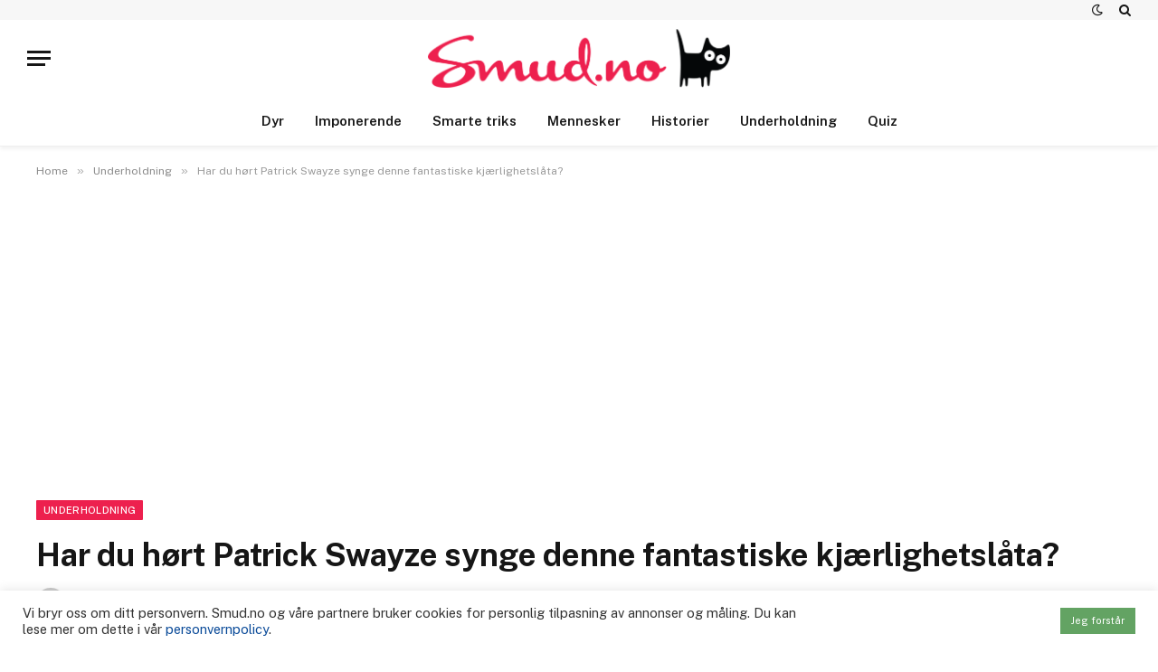

--- FILE ---
content_type: text/html; charset=UTF-8
request_url: https://www.smud.no/underholdning/har-du-hort-patrick-swayze-sanger/
body_size: 23421
content:

<!DOCTYPE html>
<html lang="nb-NO" class="s-light site-s-light">

<head>

	<meta charset="UTF-8" />
	<meta name="viewport" content="width=device-width, initial-scale=1" />
	<meta name='robots' content='index, follow, max-image-preview:large, max-snippet:-1, max-video-preview:-1' />
	<style>img:is([sizes="auto" i], [sizes^="auto," i]) { contain-intrinsic-size: 3000px 1500px }</style>
	
	<!-- This site is optimized with the Yoast SEO plugin v24.9 - https://yoast.com/wordpress/plugins/seo/ -->
	<title>Patrick Swayze synger Love Hurts</title><link rel="preload" as="image" imagesrcset="https://www.smud.no/wp-content/uploads/2016/07/patrick_topp-1024x536.jpg 1024w, https://www.smud.no/wp-content/uploads/2016/07/patrick_topp-630x330.jpg 630w, https://www.smud.no/wp-content/uploads/2016/07/patrick_topp-768x402.jpg 768w, https://www.smud.no/wp-content/uploads/2016/07/patrick_topp-640x335.jpg 640w, https://www.smud.no/wp-content/uploads/2016/07/patrick_topp-475x249.jpg 475w, https://www.smud.no/wp-content/uploads/2016/07/patrick_topp-313x164.jpg 313w, https://www.smud.no/wp-content/uploads/2016/07/patrick_topp.jpg 1200w" imagesizes="(max-width: 1200px) 100vw, 1200px" /><link rel="preload" as="font" href="https://www.smud.no/wp-content/themes/smart-mag/css/icons/fonts/ts-icons.woff2?v3.1" type="font/woff2" crossorigin="anonymous" />
	<link rel="canonical" href="https://www.smud.no/underholdning/har-du-hort-patrick-swayze-sanger/" />
	<meta property="og:locale" content="nb_NO" />
	<meta property="og:type" content="article" />
	<meta property="og:title" content="Har du hørt Patrick Swayze synge denne fantastiske kjærlighetslåta? Jeg har ikke ord" />
	<meta property="og:description" content="Publikum får seg en overraskelse." />
	<meta property="og:url" content="https://www.smud.no/underholdning/har-du-hort-patrick-swayze-sanger/" />
	<meta property="og:site_name" content="Smud.no" />
	<meta property="article:published_time" content="2024-07-18T15:22:51+00:00" />
	<meta property="article:modified_time" content="2024-07-18T15:22:52+00:00" />
	<meta property="og:image" content="https://www.smud.no/wp-content/uploads/2016/07/patrick_topp.jpg" />
	<meta property="og:image:width" content="1200" />
	<meta property="og:image:height" content="628" />
	<meta property="og:image:type" content="image/jpeg" />
	<meta name="author" content="Smud" />
	<meta name="twitter:label1" content="Skrevet av" />
	<meta name="twitter:data1" content="Smud" />
	<meta name="twitter:label2" content="Ansl. lesetid" />
	<meta name="twitter:data2" content="1 minutt" />
	<script type="application/ld+json" class="yoast-schema-graph">{"@context":"https://schema.org","@graph":[{"@type":"WebPage","@id":"https://www.smud.no/underholdning/har-du-hort-patrick-swayze-sanger/","url":"https://www.smud.no/underholdning/har-du-hort-patrick-swayze-sanger/","name":"Patrick Swayze synger Love Hurts","isPartOf":{"@id":"https://www.smud.no/#website"},"primaryImageOfPage":{"@id":"https://www.smud.no/underholdning/har-du-hort-patrick-swayze-sanger/#primaryimage"},"image":{"@id":"https://www.smud.no/underholdning/har-du-hort-patrick-swayze-sanger/#primaryimage"},"thumbnailUrl":"https://www.smud.no/wp-content/uploads/2016/07/patrick_topp.jpg","datePublished":"2024-07-18T15:22:51+00:00","dateModified":"2024-07-18T15:22:52+00:00","author":{"@id":"https://www.smud.no/#/schema/person/0b4f2cda5b5c51efc98bacbf6f64a6d7"},"inLanguage":"nb-NO","potentialAction":[{"@type":"ReadAction","target":["https://www.smud.no/underholdning/har-du-hort-patrick-swayze-sanger/"]}]},{"@type":"ImageObject","inLanguage":"nb-NO","@id":"https://www.smud.no/underholdning/har-du-hort-patrick-swayze-sanger/#primaryimage","url":"https://www.smud.no/wp-content/uploads/2016/07/patrick_topp.jpg","contentUrl":"https://www.smud.no/wp-content/uploads/2016/07/patrick_topp.jpg","width":1200,"height":628},{"@type":"WebSite","@id":"https://www.smud.no/#website","url":"https://www.smud.no/","name":"Smud.no","description":"","potentialAction":[{"@type":"SearchAction","target":{"@type":"EntryPoint","urlTemplate":"https://www.smud.no/?s={search_term_string}"},"query-input":{"@type":"PropertyValueSpecification","valueRequired":true,"valueName":"search_term_string"}}],"inLanguage":"nb-NO"},{"@type":"Person","@id":"https://www.smud.no/#/schema/person/0b4f2cda5b5c51efc98bacbf6f64a6d7","name":"Smud","image":{"@type":"ImageObject","inLanguage":"nb-NO","@id":"https://www.smud.no/#/schema/person/image/","url":"https://secure.gravatar.com/avatar/3a7e858d3196bbd4b275ef4fb3ed98777f91cda49ff38e6161c3275510340de2?s=96&d=mm&r=g","contentUrl":"https://secure.gravatar.com/avatar/3a7e858d3196bbd4b275ef4fb3ed98777f91cda49ff38e6161c3275510340de2?s=96&d=mm&r=g","caption":"Smud"},"url":"https://www.smud.no/author/ad47l6ad1pih27z525f/"}]}</script>
	<!-- / Yoast SEO plugin. -->


<link rel='dns-prefetch' href='//www.googletagmanager.com' />
<link rel='dns-prefetch' href='//fonts.googleapis.com' />
<link rel="alternate" type="application/rss+xml" title="Smud.no &raquo; strøm" href="https://www.smud.no/feed/" />
<link rel="alternate" type="application/rss+xml" title="Smud.no &raquo; kommentarstrøm" href="https://www.smud.no/comments/feed/" />
<link rel="alternate" type="application/rss+xml" title="Smud.no &raquo; Har du hørt Patrick Swayze synge denne fantastiske kjærlighetslåta? kommentarstrøm" href="https://www.smud.no/underholdning/har-du-hort-patrick-swayze-sanger/feed/" />
<script type="text/javascript">
/* <![CDATA[ */
window._wpemojiSettings = {"baseUrl":"https:\/\/s.w.org\/images\/core\/emoji\/16.0.1\/72x72\/","ext":".png","svgUrl":"https:\/\/s.w.org\/images\/core\/emoji\/16.0.1\/svg\/","svgExt":".svg","source":{"concatemoji":"https:\/\/www.smud.no\/wp-includes\/js\/wp-emoji-release.min.js?ver=6.8.3"}};
/*! This file is auto-generated */
!function(s,n){var o,i,e;function c(e){try{var t={supportTests:e,timestamp:(new Date).valueOf()};sessionStorage.setItem(o,JSON.stringify(t))}catch(e){}}function p(e,t,n){e.clearRect(0,0,e.canvas.width,e.canvas.height),e.fillText(t,0,0);var t=new Uint32Array(e.getImageData(0,0,e.canvas.width,e.canvas.height).data),a=(e.clearRect(0,0,e.canvas.width,e.canvas.height),e.fillText(n,0,0),new Uint32Array(e.getImageData(0,0,e.canvas.width,e.canvas.height).data));return t.every(function(e,t){return e===a[t]})}function u(e,t){e.clearRect(0,0,e.canvas.width,e.canvas.height),e.fillText(t,0,0);for(var n=e.getImageData(16,16,1,1),a=0;a<n.data.length;a++)if(0!==n.data[a])return!1;return!0}function f(e,t,n,a){switch(t){case"flag":return n(e,"\ud83c\udff3\ufe0f\u200d\u26a7\ufe0f","\ud83c\udff3\ufe0f\u200b\u26a7\ufe0f")?!1:!n(e,"\ud83c\udde8\ud83c\uddf6","\ud83c\udde8\u200b\ud83c\uddf6")&&!n(e,"\ud83c\udff4\udb40\udc67\udb40\udc62\udb40\udc65\udb40\udc6e\udb40\udc67\udb40\udc7f","\ud83c\udff4\u200b\udb40\udc67\u200b\udb40\udc62\u200b\udb40\udc65\u200b\udb40\udc6e\u200b\udb40\udc67\u200b\udb40\udc7f");case"emoji":return!a(e,"\ud83e\udedf")}return!1}function g(e,t,n,a){var r="undefined"!=typeof WorkerGlobalScope&&self instanceof WorkerGlobalScope?new OffscreenCanvas(300,150):s.createElement("canvas"),o=r.getContext("2d",{willReadFrequently:!0}),i=(o.textBaseline="top",o.font="600 32px Arial",{});return e.forEach(function(e){i[e]=t(o,e,n,a)}),i}function t(e){var t=s.createElement("script");t.src=e,t.defer=!0,s.head.appendChild(t)}"undefined"!=typeof Promise&&(o="wpEmojiSettingsSupports",i=["flag","emoji"],n.supports={everything:!0,everythingExceptFlag:!0},e=new Promise(function(e){s.addEventListener("DOMContentLoaded",e,{once:!0})}),new Promise(function(t){var n=function(){try{var e=JSON.parse(sessionStorage.getItem(o));if("object"==typeof e&&"number"==typeof e.timestamp&&(new Date).valueOf()<e.timestamp+604800&&"object"==typeof e.supportTests)return e.supportTests}catch(e){}return null}();if(!n){if("undefined"!=typeof Worker&&"undefined"!=typeof OffscreenCanvas&&"undefined"!=typeof URL&&URL.createObjectURL&&"undefined"!=typeof Blob)try{var e="postMessage("+g.toString()+"("+[JSON.stringify(i),f.toString(),p.toString(),u.toString()].join(",")+"));",a=new Blob([e],{type:"text/javascript"}),r=new Worker(URL.createObjectURL(a),{name:"wpTestEmojiSupports"});return void(r.onmessage=function(e){c(n=e.data),r.terminate(),t(n)})}catch(e){}c(n=g(i,f,p,u))}t(n)}).then(function(e){for(var t in e)n.supports[t]=e[t],n.supports.everything=n.supports.everything&&n.supports[t],"flag"!==t&&(n.supports.everythingExceptFlag=n.supports.everythingExceptFlag&&n.supports[t]);n.supports.everythingExceptFlag=n.supports.everythingExceptFlag&&!n.supports.flag,n.DOMReady=!1,n.readyCallback=function(){n.DOMReady=!0}}).then(function(){return e}).then(function(){var e;n.supports.everything||(n.readyCallback(),(e=n.source||{}).concatemoji?t(e.concatemoji):e.wpemoji&&e.twemoji&&(t(e.twemoji),t(e.wpemoji)))}))}((window,document),window._wpemojiSettings);
/* ]]> */
</script>

<style id='wp-emoji-styles-inline-css' type='text/css'>

	img.wp-smiley, img.emoji {
		display: inline !important;
		border: none !important;
		box-shadow: none !important;
		height: 1em !important;
		width: 1em !important;
		margin: 0 0.07em !important;
		vertical-align: -0.1em !important;
		background: none !important;
		padding: 0 !important;
	}
</style>
<link rel='stylesheet' id='wp-block-library-css' href='https://www.smud.no/wp-includes/css/dist/block-library/style.min.css?ver=6.8.3' type='text/css' media='all' />
<style id='classic-theme-styles-inline-css' type='text/css'>
/*! This file is auto-generated */
.wp-block-button__link{color:#fff;background-color:#32373c;border-radius:9999px;box-shadow:none;text-decoration:none;padding:calc(.667em + 2px) calc(1.333em + 2px);font-size:1.125em}.wp-block-file__button{background:#32373c;color:#fff;text-decoration:none}
</style>
<style id='global-styles-inline-css' type='text/css'>
:root{--wp--preset--aspect-ratio--square: 1;--wp--preset--aspect-ratio--4-3: 4/3;--wp--preset--aspect-ratio--3-4: 3/4;--wp--preset--aspect-ratio--3-2: 3/2;--wp--preset--aspect-ratio--2-3: 2/3;--wp--preset--aspect-ratio--16-9: 16/9;--wp--preset--aspect-ratio--9-16: 9/16;--wp--preset--color--black: #000000;--wp--preset--color--cyan-bluish-gray: #abb8c3;--wp--preset--color--white: #ffffff;--wp--preset--color--pale-pink: #f78da7;--wp--preset--color--vivid-red: #cf2e2e;--wp--preset--color--luminous-vivid-orange: #ff6900;--wp--preset--color--luminous-vivid-amber: #fcb900;--wp--preset--color--light-green-cyan: #7bdcb5;--wp--preset--color--vivid-green-cyan: #00d084;--wp--preset--color--pale-cyan-blue: #8ed1fc;--wp--preset--color--vivid-cyan-blue: #0693e3;--wp--preset--color--vivid-purple: #9b51e0;--wp--preset--gradient--vivid-cyan-blue-to-vivid-purple: linear-gradient(135deg,rgba(6,147,227,1) 0%,rgb(155,81,224) 100%);--wp--preset--gradient--light-green-cyan-to-vivid-green-cyan: linear-gradient(135deg,rgb(122,220,180) 0%,rgb(0,208,130) 100%);--wp--preset--gradient--luminous-vivid-amber-to-luminous-vivid-orange: linear-gradient(135deg,rgba(252,185,0,1) 0%,rgba(255,105,0,1) 100%);--wp--preset--gradient--luminous-vivid-orange-to-vivid-red: linear-gradient(135deg,rgba(255,105,0,1) 0%,rgb(207,46,46) 100%);--wp--preset--gradient--very-light-gray-to-cyan-bluish-gray: linear-gradient(135deg,rgb(238,238,238) 0%,rgb(169,184,195) 100%);--wp--preset--gradient--cool-to-warm-spectrum: linear-gradient(135deg,rgb(74,234,220) 0%,rgb(151,120,209) 20%,rgb(207,42,186) 40%,rgb(238,44,130) 60%,rgb(251,105,98) 80%,rgb(254,248,76) 100%);--wp--preset--gradient--blush-light-purple: linear-gradient(135deg,rgb(255,206,236) 0%,rgb(152,150,240) 100%);--wp--preset--gradient--blush-bordeaux: linear-gradient(135deg,rgb(254,205,165) 0%,rgb(254,45,45) 50%,rgb(107,0,62) 100%);--wp--preset--gradient--luminous-dusk: linear-gradient(135deg,rgb(255,203,112) 0%,rgb(199,81,192) 50%,rgb(65,88,208) 100%);--wp--preset--gradient--pale-ocean: linear-gradient(135deg,rgb(255,245,203) 0%,rgb(182,227,212) 50%,rgb(51,167,181) 100%);--wp--preset--gradient--electric-grass: linear-gradient(135deg,rgb(202,248,128) 0%,rgb(113,206,126) 100%);--wp--preset--gradient--midnight: linear-gradient(135deg,rgb(2,3,129) 0%,rgb(40,116,252) 100%);--wp--preset--font-size--small: 13px;--wp--preset--font-size--medium: 20px;--wp--preset--font-size--large: 36px;--wp--preset--font-size--x-large: 42px;--wp--preset--spacing--20: 0.44rem;--wp--preset--spacing--30: 0.67rem;--wp--preset--spacing--40: 1rem;--wp--preset--spacing--50: 1.5rem;--wp--preset--spacing--60: 2.25rem;--wp--preset--spacing--70: 3.38rem;--wp--preset--spacing--80: 5.06rem;--wp--preset--shadow--natural: 6px 6px 9px rgba(0, 0, 0, 0.2);--wp--preset--shadow--deep: 12px 12px 50px rgba(0, 0, 0, 0.4);--wp--preset--shadow--sharp: 6px 6px 0px rgba(0, 0, 0, 0.2);--wp--preset--shadow--outlined: 6px 6px 0px -3px rgba(255, 255, 255, 1), 6px 6px rgba(0, 0, 0, 1);--wp--preset--shadow--crisp: 6px 6px 0px rgba(0, 0, 0, 1);}:where(.is-layout-flex){gap: 0.5em;}:where(.is-layout-grid){gap: 0.5em;}body .is-layout-flex{display: flex;}.is-layout-flex{flex-wrap: wrap;align-items: center;}.is-layout-flex > :is(*, div){margin: 0;}body .is-layout-grid{display: grid;}.is-layout-grid > :is(*, div){margin: 0;}:where(.wp-block-columns.is-layout-flex){gap: 2em;}:where(.wp-block-columns.is-layout-grid){gap: 2em;}:where(.wp-block-post-template.is-layout-flex){gap: 1.25em;}:where(.wp-block-post-template.is-layout-grid){gap: 1.25em;}.has-black-color{color: var(--wp--preset--color--black) !important;}.has-cyan-bluish-gray-color{color: var(--wp--preset--color--cyan-bluish-gray) !important;}.has-white-color{color: var(--wp--preset--color--white) !important;}.has-pale-pink-color{color: var(--wp--preset--color--pale-pink) !important;}.has-vivid-red-color{color: var(--wp--preset--color--vivid-red) !important;}.has-luminous-vivid-orange-color{color: var(--wp--preset--color--luminous-vivid-orange) !important;}.has-luminous-vivid-amber-color{color: var(--wp--preset--color--luminous-vivid-amber) !important;}.has-light-green-cyan-color{color: var(--wp--preset--color--light-green-cyan) !important;}.has-vivid-green-cyan-color{color: var(--wp--preset--color--vivid-green-cyan) !important;}.has-pale-cyan-blue-color{color: var(--wp--preset--color--pale-cyan-blue) !important;}.has-vivid-cyan-blue-color{color: var(--wp--preset--color--vivid-cyan-blue) !important;}.has-vivid-purple-color{color: var(--wp--preset--color--vivid-purple) !important;}.has-black-background-color{background-color: var(--wp--preset--color--black) !important;}.has-cyan-bluish-gray-background-color{background-color: var(--wp--preset--color--cyan-bluish-gray) !important;}.has-white-background-color{background-color: var(--wp--preset--color--white) !important;}.has-pale-pink-background-color{background-color: var(--wp--preset--color--pale-pink) !important;}.has-vivid-red-background-color{background-color: var(--wp--preset--color--vivid-red) !important;}.has-luminous-vivid-orange-background-color{background-color: var(--wp--preset--color--luminous-vivid-orange) !important;}.has-luminous-vivid-amber-background-color{background-color: var(--wp--preset--color--luminous-vivid-amber) !important;}.has-light-green-cyan-background-color{background-color: var(--wp--preset--color--light-green-cyan) !important;}.has-vivid-green-cyan-background-color{background-color: var(--wp--preset--color--vivid-green-cyan) !important;}.has-pale-cyan-blue-background-color{background-color: var(--wp--preset--color--pale-cyan-blue) !important;}.has-vivid-cyan-blue-background-color{background-color: var(--wp--preset--color--vivid-cyan-blue) !important;}.has-vivid-purple-background-color{background-color: var(--wp--preset--color--vivid-purple) !important;}.has-black-border-color{border-color: var(--wp--preset--color--black) !important;}.has-cyan-bluish-gray-border-color{border-color: var(--wp--preset--color--cyan-bluish-gray) !important;}.has-white-border-color{border-color: var(--wp--preset--color--white) !important;}.has-pale-pink-border-color{border-color: var(--wp--preset--color--pale-pink) !important;}.has-vivid-red-border-color{border-color: var(--wp--preset--color--vivid-red) !important;}.has-luminous-vivid-orange-border-color{border-color: var(--wp--preset--color--luminous-vivid-orange) !important;}.has-luminous-vivid-amber-border-color{border-color: var(--wp--preset--color--luminous-vivid-amber) !important;}.has-light-green-cyan-border-color{border-color: var(--wp--preset--color--light-green-cyan) !important;}.has-vivid-green-cyan-border-color{border-color: var(--wp--preset--color--vivid-green-cyan) !important;}.has-pale-cyan-blue-border-color{border-color: var(--wp--preset--color--pale-cyan-blue) !important;}.has-vivid-cyan-blue-border-color{border-color: var(--wp--preset--color--vivid-cyan-blue) !important;}.has-vivid-purple-border-color{border-color: var(--wp--preset--color--vivid-purple) !important;}.has-vivid-cyan-blue-to-vivid-purple-gradient-background{background: var(--wp--preset--gradient--vivid-cyan-blue-to-vivid-purple) !important;}.has-light-green-cyan-to-vivid-green-cyan-gradient-background{background: var(--wp--preset--gradient--light-green-cyan-to-vivid-green-cyan) !important;}.has-luminous-vivid-amber-to-luminous-vivid-orange-gradient-background{background: var(--wp--preset--gradient--luminous-vivid-amber-to-luminous-vivid-orange) !important;}.has-luminous-vivid-orange-to-vivid-red-gradient-background{background: var(--wp--preset--gradient--luminous-vivid-orange-to-vivid-red) !important;}.has-very-light-gray-to-cyan-bluish-gray-gradient-background{background: var(--wp--preset--gradient--very-light-gray-to-cyan-bluish-gray) !important;}.has-cool-to-warm-spectrum-gradient-background{background: var(--wp--preset--gradient--cool-to-warm-spectrum) !important;}.has-blush-light-purple-gradient-background{background: var(--wp--preset--gradient--blush-light-purple) !important;}.has-blush-bordeaux-gradient-background{background: var(--wp--preset--gradient--blush-bordeaux) !important;}.has-luminous-dusk-gradient-background{background: var(--wp--preset--gradient--luminous-dusk) !important;}.has-pale-ocean-gradient-background{background: var(--wp--preset--gradient--pale-ocean) !important;}.has-electric-grass-gradient-background{background: var(--wp--preset--gradient--electric-grass) !important;}.has-midnight-gradient-background{background: var(--wp--preset--gradient--midnight) !important;}.has-small-font-size{font-size: var(--wp--preset--font-size--small) !important;}.has-medium-font-size{font-size: var(--wp--preset--font-size--medium) !important;}.has-large-font-size{font-size: var(--wp--preset--font-size--large) !important;}.has-x-large-font-size{font-size: var(--wp--preset--font-size--x-large) !important;}
:where(.wp-block-post-template.is-layout-flex){gap: 1.25em;}:where(.wp-block-post-template.is-layout-grid){gap: 1.25em;}
:where(.wp-block-columns.is-layout-flex){gap: 2em;}:where(.wp-block-columns.is-layout-grid){gap: 2em;}
:root :where(.wp-block-pullquote){font-size: 1.5em;line-height: 1.6;}
</style>
<link rel='stylesheet' id='contact-form-7-css' href='https://www.smud.no/wp-content/plugins/contact-form-7/includes/css/styles.css?ver=6.0.6' type='text/css' media='all' />
<link rel='stylesheet' id='cookie-law-info-css' href='https://www.smud.no/wp-content/plugins/cookie-law-info/legacy/public/css/cookie-law-info-public.css?ver=3.2.9' type='text/css' media='all' />
<link rel='stylesheet' id='cookie-law-info-gdpr-css' href='https://www.smud.no/wp-content/plugins/cookie-law-info/legacy/public/css/cookie-law-info-gdpr.css?ver=3.2.9' type='text/css' media='all' />
<style id='akismet-widget-style-inline-css' type='text/css'>

			.a-stats {
				--akismet-color-mid-green: #357b49;
				--akismet-color-white: #fff;
				--akismet-color-light-grey: #f6f7f7;

				max-width: 350px;
				width: auto;
			}

			.a-stats * {
				all: unset;
				box-sizing: border-box;
			}

			.a-stats strong {
				font-weight: 600;
			}

			.a-stats a.a-stats__link,
			.a-stats a.a-stats__link:visited,
			.a-stats a.a-stats__link:active {
				background: var(--akismet-color-mid-green);
				border: none;
				box-shadow: none;
				border-radius: 8px;
				color: var(--akismet-color-white);
				cursor: pointer;
				display: block;
				font-family: -apple-system, BlinkMacSystemFont, 'Segoe UI', 'Roboto', 'Oxygen-Sans', 'Ubuntu', 'Cantarell', 'Helvetica Neue', sans-serif;
				font-weight: 500;
				padding: 12px;
				text-align: center;
				text-decoration: none;
				transition: all 0.2s ease;
			}

			/* Extra specificity to deal with TwentyTwentyOne focus style */
			.widget .a-stats a.a-stats__link:focus {
				background: var(--akismet-color-mid-green);
				color: var(--akismet-color-white);
				text-decoration: none;
			}

			.a-stats a.a-stats__link:hover {
				filter: brightness(110%);
				box-shadow: 0 4px 12px rgba(0, 0, 0, 0.06), 0 0 2px rgba(0, 0, 0, 0.16);
			}

			.a-stats .count {
				color: var(--akismet-color-white);
				display: block;
				font-size: 1.5em;
				line-height: 1.4;
				padding: 0 13px;
				white-space: nowrap;
			}
		
</style>
<link rel='stylesheet' id='smartmag-core-css' href='https://www.smud.no/wp-content/themes/smart-mag/style.css?ver=10.2.1' type='text/css' media='all' />
<style id='smartmag-core-inline-css' type='text/css'>
:root { --c-main: #ed204e;
--c-main-rgb: 237,32,78; }
.smart-head-main { --c-shadow: rgba(0,0,0,0.05); }
.smart-head-main .smart-head-top { --head-h: 22px; }
.smart-head-main .smart-head-mid { --head-h: 85px; }
.smart-head-main .smart-head-mid > .inner { padding-top: 0px; padding-bottom: 0px; }
.smart-head-main .smart-head-bot { border-top-width: 0px; }
.s-light .navigation { --c-nav-blip: #353535; }
.s-dark .navigation-small { --c-nav: rgba(255,255,255,0.92); --c-nav-hov: #fff; }
.smart-head-main .spc-social { --c-spc-social: #fff; --c-spc-social-hov: #f2f2f2; }
.smart-head-main .search-icon:hover { color: #f2f2f2; }
.smart-head-main .scheme-switcher a:hover { color: #f2f2f2; }


</style>
<link rel='stylesheet' id='smartmag-fonts-css' href='https://fonts.googleapis.com/css?family=Public+Sans%3A400%2C400i%2C500%2C600%2C700' type='text/css' media='all' />
<link rel='stylesheet' id='smartmag-magnific-popup-css' href='https://www.smud.no/wp-content/themes/smart-mag/css/lightbox.css?ver=10.2.1' type='text/css' media='all' />
<link rel='stylesheet' id='smartmag-icons-css' href='https://www.smud.no/wp-content/themes/smart-mag/css/icons/icons.css?ver=10.2.1' type='text/css' media='all' />
<script type="text/javascript" id="smartmag-lazy-inline-js-after">
/* <![CDATA[ */
/**
 * @copyright ThemeSphere
 * @preserve
 */
var BunyadLazy={};BunyadLazy.load=function(){function a(e,n){var t={};e.dataset.bgset&&e.dataset.sizes?(t.sizes=e.dataset.sizes,t.srcset=e.dataset.bgset):t.src=e.dataset.bgsrc,function(t){var a=t.dataset.ratio;if(0<a){const e=t.parentElement;if(e.classList.contains("media-ratio")){const n=e.style;n.getPropertyValue("--a-ratio")||(n.paddingBottom=100/a+"%")}}}(e);var a,o=document.createElement("img");for(a in o.onload=function(){var t="url('"+(o.currentSrc||o.src)+"')",a=e.style;a.backgroundImage!==t&&requestAnimationFrame(()=>{a.backgroundImage=t,n&&n()}),o.onload=null,o.onerror=null,o=null},o.onerror=o.onload,t)o.setAttribute(a,t[a]);o&&o.complete&&0<o.naturalWidth&&o.onload&&o.onload()}function e(t){t.dataset.loaded||a(t,()=>{document.dispatchEvent(new Event("lazyloaded")),t.dataset.loaded=1})}function n(t){"complete"===document.readyState?t():window.addEventListener("load",t)}return{initEarly:function(){var t,a=()=>{document.querySelectorAll(".img.bg-cover:not(.lazyload)").forEach(e)};"complete"!==document.readyState?(t=setInterval(a,150),n(()=>{a(),clearInterval(t)})):a()},callOnLoad:n,initBgImages:function(t){t&&n(()=>{document.querySelectorAll(".img.bg-cover").forEach(e)})},bgLoad:a}}(),BunyadLazy.load.initEarly();
/* ]]> */
</script>
<script type="text/javascript" src="https://www.smud.no/wp-includes/js/jquery/jquery.min.js?ver=3.7.1" id="jquery-core-js"></script>
<script type="text/javascript" src="https://www.smud.no/wp-includes/js/jquery/jquery-migrate.min.js?ver=3.4.1" id="jquery-migrate-js"></script>
<script type="text/javascript" id="cookie-law-info-js-extra">
/* <![CDATA[ */
var Cli_Data = {"nn_cookie_ids":[],"cookielist":[],"non_necessary_cookies":[],"ccpaEnabled":"","ccpaRegionBased":"","ccpaBarEnabled":"","strictlyEnabled":["necessary","obligatoire"],"ccpaType":"gdpr","js_blocking":"1","custom_integration":"","triggerDomRefresh":"","secure_cookies":""};
var cli_cookiebar_settings = {"animate_speed_hide":"500","animate_speed_show":"500","background":"#FFF","border":"#b1a6a6c2","border_on":"","button_1_button_colour":"#63a363","button_1_button_hover":"#4f824f","button_1_link_colour":"#fff","button_1_as_button":"1","button_1_new_win":"","button_2_button_colour":"#333","button_2_button_hover":"#292929","button_2_link_colour":"#444","button_2_as_button":"","button_2_hidebar":"","button_3_button_colour":"#dedfe0","button_3_button_hover":"#b2b2b3","button_3_link_colour":"#333333","button_3_as_button":"1","button_3_new_win":"","button_4_button_colour":"#dedfe0","button_4_button_hover":"#b2b2b3","button_4_link_colour":"#333333","button_4_as_button":"1","button_7_button_colour":"#63a363","button_7_button_hover":"#4f824f","button_7_link_colour":"#fff","button_7_as_button":"1","button_7_new_win":"","font_family":"inherit","header_fix":"","notify_animate_hide":"1","notify_animate_show":"","notify_div_id":"#cookie-law-info-bar","notify_position_horizontal":"right","notify_position_vertical":"bottom","scroll_close":"","scroll_close_reload":"","accept_close_reload":"","reject_close_reload":"","showagain_tab":"","showagain_background":"#fff","showagain_border":"#000","showagain_div_id":"#cookie-law-info-again","showagain_x_position":"100px","text":"#333333","show_once_yn":"","show_once":"10000","logging_on":"","as_popup":"","popup_overlay":"1","bar_heading_text":"","cookie_bar_as":"banner","popup_showagain_position":"bottom-right","widget_position":"left"};
var log_object = {"ajax_url":"https:\/\/www.smud.no\/wp-admin\/admin-ajax.php"};
/* ]]> */
</script>
<script type="text/javascript" src="https://www.smud.no/wp-content/plugins/cookie-law-info/legacy/public/js/cookie-law-info-public.js?ver=3.2.9" id="cookie-law-info-js"></script>
<script type="text/javascript" id="quiz-js-extra">
/* <![CDATA[ */
var quiz = {"ajaxURL":"https:\/\/www.smud.no\/wp-admin\/admin-ajax.php","quizNonce":"55a7b1bdf6","quizDuration":"300","plugin_url":"https:\/\/www.smud.no\/wp-content\/plugins\/smud-quiz\/"};
/* ]]> */
</script>
<script type="text/javascript" src="https://www.smud.no/wp-content/plugins/smud-quiz/js/smud-quiz.js?ver=6.8.3" id="quiz-js"></script>

<!-- Google tag (gtag.js) snippet added by Site Kit -->

<!-- Google Analytics snippet added by Site Kit -->
<script type="text/javascript" src="https://www.googletagmanager.com/gtag/js?id=GT-M38D6W5" id="google_gtagjs-js" async></script>
<script type="text/javascript" id="google_gtagjs-js-after">
/* <![CDATA[ */
window.dataLayer = window.dataLayer || [];function gtag(){dataLayer.push(arguments);}
gtag("set","linker",{"domains":["www.smud.no"]});
gtag("js", new Date());
gtag("set", "developer_id.dZTNiMT", true);
gtag("config", "GT-M38D6W5");
 window._googlesitekit = window._googlesitekit || {}; window._googlesitekit.throttledEvents = []; window._googlesitekit.gtagEvent = (name, data) => { var key = JSON.stringify( { name, data } ); if ( !! window._googlesitekit.throttledEvents[ key ] ) { return; } window._googlesitekit.throttledEvents[ key ] = true; setTimeout( () => { delete window._googlesitekit.throttledEvents[ key ]; }, 5 ); gtag( "event", name, { ...data, event_source: "site-kit" } ); } 
/* ]]> */
</script>

<!-- End Google tag (gtag.js) snippet added by Site Kit -->
<link rel="https://api.w.org/" href="https://www.smud.no/wp-json/" /><link rel="alternate" title="JSON" type="application/json" href="https://www.smud.no/wp-json/wp/v2/posts/78831" /><link rel="EditURI" type="application/rsd+xml" title="RSD" href="https://www.smud.no/xmlrpc.php?rsd" />
<meta name="generator" content="WordPress 6.8.3" />
<link rel='shortlink' href='https://www.smud.no/?p=78831' />
<link rel="alternate" title="oEmbed (JSON)" type="application/json+oembed" href="https://www.smud.no/wp-json/oembed/1.0/embed?url=https%3A%2F%2Fwww.smud.no%2Funderholdning%2Fhar-du-hort-patrick-swayze-sanger%2F" />
<link rel="alternate" title="oEmbed (XML)" type="text/xml+oembed" href="https://www.smud.no/wp-json/oembed/1.0/embed?url=https%3A%2F%2Fwww.smud.no%2Funderholdning%2Fhar-du-hort-patrick-swayze-sanger%2F&#038;format=xml" />
<meta name="generator" content="Site Kit by Google 1.151.0" />
		<script>
		var BunyadSchemeKey = 'bunyad-scheme';
		(() => {
			const d = document.documentElement;
			const c = d.classList;
			var scheme = localStorage.getItem(BunyadSchemeKey);
			
			if (scheme) {
				d.dataset.origClass = c;
				scheme === 'dark' ? c.remove('s-light', 'site-s-light') : c.remove('s-dark', 'site-s-dark');
				c.add('site-s-' + scheme, 's-' + scheme);
			}
		})();
		</script>
		<meta name="generator" content="Elementor 3.28.3; features: e_font_icon_svg, additional_custom_breakpoints, e_local_google_fonts, e_element_cache; settings: css_print_method-external, google_font-enabled, font_display-swap">
			<style>
				.e-con.e-parent:nth-of-type(n+4):not(.e-lazyloaded):not(.e-no-lazyload),
				.e-con.e-parent:nth-of-type(n+4):not(.e-lazyloaded):not(.e-no-lazyload) * {
					background-image: none !important;
				}
				@media screen and (max-height: 1024px) {
					.e-con.e-parent:nth-of-type(n+3):not(.e-lazyloaded):not(.e-no-lazyload),
					.e-con.e-parent:nth-of-type(n+3):not(.e-lazyloaded):not(.e-no-lazyload) * {
						background-image: none !important;
					}
				}
				@media screen and (max-height: 640px) {
					.e-con.e-parent:nth-of-type(n+2):not(.e-lazyloaded):not(.e-no-lazyload),
					.e-con.e-parent:nth-of-type(n+2):not(.e-lazyloaded):not(.e-no-lazyload) * {
						background-image: none !important;
					}
				}
			</style>
			

	<script async src="https://pagead2.googlesyndication.com/pagead/js/adsbygoogle.js?client=ca-pub-1726856907544823"
     crossorigin="anonymous"></script>

</head>

<body class="wp-singular post-template-default single single-post postid-78831 single-format-video wp-theme-smart-mag no-sidebar post-layout-modern post-cat-216 has-lb has-lb-sm ts-img-hov-fade has-sb-sep layout-normal elementor-default elementor-kit-79380">



<div class="main-wrap">

	
<div class="off-canvas-backdrop"></div>
<div class="mobile-menu-container off-canvas" id="off-canvas">

	<div class="off-canvas-head">
		<a href="#" class="close">
			<span class="visuallyhidden">Close Menu</span>
			<i class="tsi tsi-times"></i>
		</a>

		<div class="ts-logo">
					</div>
	</div>

	<div class="off-canvas-content">

					<ul class="mobile-menu"></ul>
		
		
		
		<div class="spc-social-block spc-social spc-social-b smart-head-social">
		
			
				<a href="https://www.facebook.com/smudNO" class="link service s-facebook" target="_blank" rel="nofollow noopener">
					<i class="icon tsi tsi-facebook"></i>					<span class="visuallyhidden">Facebook</span>
				</a>
									
			
				<a href="https://x.com/smudNO" class="link service s-twitter" target="_blank" rel="nofollow noopener">
					<i class="icon tsi tsi-twitter"></i>					<span class="visuallyhidden">X (Twitter)</span>
				</a>
									
			
				<a href="https://www.instagram.com/smudno/" class="link service s-instagram" target="_blank" rel="nofollow noopener">
					<i class="icon tsi tsi-instagram"></i>					<span class="visuallyhidden">Instagram</span>
				</a>
									
			
		</div>

		
	</div>

</div>
<div class="smart-head smart-head-a smart-head-main" id="smart-head" data-sticky="auto" data-sticky-type="smart" data-sticky-full>
	
	<div class="smart-head-row smart-head-top is-light smart-head-row-full">

		<div class="inner full">

							
				<div class="items items-left ">
								</div>

							
				<div class="items items-center empty">
								</div>

							
				<div class="items items-right ">
				
<div class="scheme-switcher has-icon-only">
	<a href="#" class="toggle is-icon toggle-dark" title="Switch to Dark Design - easier on eyes.">
		<i class="icon tsi tsi-moon"></i>
	</a>
	<a href="#" class="toggle is-icon toggle-light" title="Switch to Light Design.">
		<i class="icon tsi tsi-bright"></i>
	</a>
</div>

	<a href="#" class="search-icon has-icon-only is-icon" title="Search">
		<i class="tsi tsi-search"></i>
	</a>

				</div>

						
		</div>
	</div>

	
	<div class="smart-head-row smart-head-mid smart-head-row-3 is-light smart-head-row-full">

		<div class="inner full">

							
				<div class="items items-left ">
				
<button class="offcanvas-toggle has-icon" type="button" aria-label="Menu">
	<span class="hamburger-icon hamburger-icon-a">
		<span class="inner"></span>
	</span>
</button>				</div>

							
				<div class="items items-center ">
					<a href="https://www.smud.no/" title="Smud.no" rel="home" class="logo-link ts-logo logo-is-image">
		<span>
			
				
					<img fetchpriority="high" src="https://www.smud.no/wp-content/uploads/2025/04/logo-3.png" class="logo-image" alt="Smud.no" width="685" height="133"/>
									 
					</span>
	</a>				</div>

							
				<div class="items items-right empty">
								</div>

						
		</div>
	</div>

	
	<div class="smart-head-row smart-head-bot smart-head-row-3 is-light has-center-nav smart-head-row-full">

		<div class="inner full">

							
				<div class="items items-left empty">
								</div>

							
				<div class="items items-center ">
					<div class="nav-wrap">
		<nav class="navigation navigation-main nav-hov-a">
			<ul id="menu-menu-header-categories" class="menu"><li id="menu-item-7020" class="menu-item menu-item-type-taxonomy menu-item-object-category menu-cat-1857 menu-item-7020"><a href="https://www.smud.no/dyr/">Dyr</a></li>
<li id="menu-item-7021" class="menu-item menu-item-type-taxonomy menu-item-object-category menu-cat-1858 menu-item-7021"><a href="https://www.smud.no/imponerende/">Imponerende</a></li>
<li id="menu-item-7022" class="menu-item menu-item-type-taxonomy menu-item-object-category menu-cat-1859 menu-item-7022"><a href="https://www.smud.no/smarte-triks/">Smarte triks</a></li>
<li id="menu-item-7018" class="menu-item menu-item-type-taxonomy menu-item-object-category menu-cat-1860 menu-item-7018"><a href="https://www.smud.no/mennesker/">Mennesker</a></li>
<li id="menu-item-7019" class="menu-item menu-item-type-taxonomy menu-item-object-category menu-cat-217 menu-item-7019"><a href="https://www.smud.no/historier/">Historier</a></li>
<li id="menu-item-7017" class="menu-item menu-item-type-taxonomy menu-item-object-category current-post-ancestor current-menu-parent current-post-parent menu-cat-216 menu-item-7017"><a href="https://www.smud.no/underholdning/">Underholdning</a></li>
<li id="menu-item-22539" class="menu-item menu-item-type-custom menu-item-object-custom menu-item-22539"><a href="https://www.smud.no/quiz/">Quiz</a></li>
</ul>		</nav>
	</div>
				</div>

							
				<div class="items items-right empty">
								</div>

						
		</div>
	</div>

	</div>
<div class="smart-head smart-head-a smart-head-mobile" id="smart-head-mobile" data-sticky="mid" data-sticky-type="smart" data-sticky-full>
	
	<div class="smart-head-row smart-head-mid smart-head-row-3 is-light smart-head-row-full">

		<div class="inner wrap">

							
				<div class="items items-left ">
				
<button class="offcanvas-toggle has-icon" type="button" aria-label="Menu">
	<span class="hamburger-icon hamburger-icon-a">
		<span class="inner"></span>
	</span>
</button>				</div>

							
				<div class="items items-center ">
					<a href="https://www.smud.no/" title="Smud.no" rel="home" class="logo-link ts-logo logo-is-image">
		<span>
			
				
					<img fetchpriority="high" src="https://www.smud.no/wp-content/uploads/2025/04/logo-3.png" class="logo-image" alt="Smud.no" width="685" height="133"/>
									 
					</span>
	</a>				</div>

							
				<div class="items items-right ">
				
<div class="scheme-switcher has-icon-only">
	<a href="#" class="toggle is-icon toggle-dark" title="Switch to Dark Design - easier on eyes.">
		<i class="icon tsi tsi-moon"></i>
	</a>
	<a href="#" class="toggle is-icon toggle-light" title="Switch to Light Design.">
		<i class="icon tsi tsi-bright"></i>
	</a>
</div>

	<a href="#" class="search-icon has-icon-only is-icon" title="Search">
		<i class="tsi tsi-search"></i>
	</a>

				</div>

						
		</div>
	</div>

	</div>
<nav class="breadcrumbs is-full-width breadcrumbs-a" id="breadcrumb"><div class="inner ts-contain "><span><a href="https://www.smud.no/"><span>Home</span></a></span><span class="delim">&raquo;</span><span><a href="https://www.smud.no/underholdning/"><span>Underholdning</span></a></span><span class="delim">&raquo;</span><span class="current">Har du hørt Patrick Swayze synge denne fantastiske kjærlighetslåta?</span></div></nav>
<div class="main ts-contain cf no-sidebar">
	
		

<div class="ts-row">
	<div class="col-8 main-content s-post-contain">

					<div class="the-post-header s-head-modern s-head-modern-a">
	<div class="post-meta post-meta-a post-meta-left post-meta-single has-below"><div class="post-meta-items meta-above"><span class="meta-item cat-labels">
						
						<a href="https://www.smud.no/underholdning/" class="category term-color-216" rel="category">Underholdning</a>
					</span>
					</div><h1 class="is-title post-title">Har du hørt Patrick Swayze synge denne fantastiske kjærlighetslåta?</h1><div class="post-meta-items meta-below has-author-img"><span class="meta-item post-author has-img"><img alt='Smud' src='https://secure.gravatar.com/avatar/3a7e858d3196bbd4b275ef4fb3ed98777f91cda49ff38e6161c3275510340de2?s=32&#038;d=mm&#038;r=g' srcset='https://secure.gravatar.com/avatar/3a7e858d3196bbd4b275ef4fb3ed98777f91cda49ff38e6161c3275510340de2?s=64&#038;d=mm&#038;r=g 2x' class='avatar avatar-32 photo' height='32' width='32' decoding='async'/><span class="by">Av</span> <a href="https://www.smud.no/author/ad47l6ad1pih27z525f/" title="Innlegg av Smud" rel="author">Smud</a></span><span class="meta-item has-next-icon date"><time class="post-date" datetime="2024-07-18T17:22:51+02:00">jul 18, 2024</time></span><span class="has-next-icon meta-item comments has-icon"><a href="https://www.smud.no/underholdning/har-du-hort-patrick-swayze-sanger/#respond"><i class="tsi tsi-comment-o"></i>Ingen kommentarer</a></span><span class="meta-item read-time has-icon"><i class="tsi tsi-clock"></i>1 minutts lesning</span></div></div>
	<div class="post-share post-share-b spc-social-colors  post-share-b1">

				
		
				
			<a href="https://www.facebook.com/sharer.php?u=https%3A%2F%2Fwww.smud.no%2Funderholdning%2Fhar-du-hort-patrick-swayze-sanger%2F" class="cf service s-facebook service-lg" 
				title="Del på Facebook" target="_blank" rel="nofollow noopener">
				<i class="tsi tsi-facebook"></i>
				<span class="label">Facebook</span>
							</a>
				
				
			<a href="https://twitter.com/intent/tweet?url=https%3A%2F%2Fwww.smud.no%2Funderholdning%2Fhar-du-hort-patrick-swayze-sanger%2F&#038;text=Har%20du%20h%C3%B8rt%20Patrick%20Swayze%20synge%20denne%20fantastiske%20kj%C3%A6rlighetsl%C3%A5ta%3F" class="cf service s-twitter service-lg" 
				title="Share on X (Twitter)" target="_blank" rel="nofollow noopener">
				<i class="tsi tsi-twitter"></i>
				<span class="label">Twitter</span>
							</a>
				
				
			<a href="https://pinterest.com/pin/create/button/?url=https%3A%2F%2Fwww.smud.no%2Funderholdning%2Fhar-du-hort-patrick-swayze-sanger%2F&#038;media=https%3A%2F%2Fwww.smud.no%2Fwp-content%2Fuploads%2F2016%2F07%2Fpatrick_topp.jpg&#038;description=Har%20du%20h%C3%B8rt%20Patrick%20Swayze%20synge%20denne%20fantastiske%20kj%C3%A6rlighetsl%C3%A5ta%3F" class="cf service s-pinterest service-lg" 
				title="Share on Pinterest" target="_blank" rel="nofollow noopener">
				<i class="tsi tsi-pinterest"></i>
				<span class="label">Pinterest</span>
							</a>
				
				
			<a href="https://www.linkedin.com/shareArticle?mini=true&#038;url=https%3A%2F%2Fwww.smud.no%2Funderholdning%2Fhar-du-hort-patrick-swayze-sanger%2F" class="cf service s-linkedin service-sm" 
				title="Share on LinkedIn" target="_blank" rel="nofollow noopener">
				<i class="tsi tsi-linkedin"></i>
				<span class="label">LinkedIn</span>
							</a>
				
				
			<a href="https://www.tumblr.com/share/link?url=https%3A%2F%2Fwww.smud.no%2Funderholdning%2Fhar-du-hort-patrick-swayze-sanger%2F&#038;name=Har%20du%20h%C3%B8rt%20Patrick%20Swayze%20synge%20denne%20fantastiske%20kj%C3%A6rlighetsl%C3%A5ta%3F" class="cf service s-tumblr service-sm" 
				title="Share on Tumblr" target="_blank" rel="nofollow noopener">
				<i class="tsi tsi-tumblr"></i>
				<span class="label">Tumblr</span>
							</a>
				
				
			<a href="mailto:?subject=Har%20du%20h%C3%B8rt%20Patrick%20Swayze%20synge%20denne%20fantastiske%20kj%C3%A6rlighetsl%C3%A5ta%3F&#038;body=https%3A%2F%2Fwww.smud.no%2Funderholdning%2Fhar-du-hort-patrick-swayze-sanger%2F" class="cf service s-email service-sm" 
				title="Del via e-post" target="_blank" rel="nofollow noopener">
				<i class="tsi tsi-envelope-o"></i>
				<span class="label">Email</span>
							</a>
				
		
				
					<a href="#" class="show-more" title="Show More Social Sharing"><i class="tsi tsi-share"></i></a>
		
				
	</div>

	
	
</div>		
					<div class="single-featured">	
	<div class="featured">
				
			<a href="https://www.smud.no/wp-content/uploads/2016/07/patrick_topp.jpg" class="image-link media-ratio ar-bunyad-main-full" title="Har du hørt Patrick Swayze synge denne fantastiske kjærlighetslåta?"><img width="1200" height="574" src="https://www.smud.no/wp-content/uploads/2016/07/patrick_topp-1024x536.jpg" class="attachment-bunyad-main-full size-bunyad-main-full no-lazy skip-lazy wp-post-image" alt="" sizes="(max-width: 1200px) 100vw, 1200px" title="Har du hørt Patrick Swayze synge denne fantastiske kjærlighetslåta?" decoding="async" srcset="https://www.smud.no/wp-content/uploads/2016/07/patrick_topp-1024x536.jpg 1024w, https://www.smud.no/wp-content/uploads/2016/07/patrick_topp-630x330.jpg 630w, https://www.smud.no/wp-content/uploads/2016/07/patrick_topp-768x402.jpg 768w, https://www.smud.no/wp-content/uploads/2016/07/patrick_topp-640x335.jpg 640w, https://www.smud.no/wp-content/uploads/2016/07/patrick_topp-475x249.jpg 475w, https://www.smud.no/wp-content/uploads/2016/07/patrick_topp-313x164.jpg 313w, https://www.smud.no/wp-content/uploads/2016/07/patrick_topp.jpg 1200w" /></a>		
						
			</div>

	</div>
		
		<div class="the-post s-post-modern the-post-modern">

			<article id="post-78831" class="post-78831 post type-post status-publish format-video has-post-thumbnail category-underholdning post_format-post-format-video">
				
<div class="post-content-wrap has-share-float">
						<div class="post-share-float share-float-b is-hidden spc-social-colors spc-social-colored">
	<div class="inner">
					<span class="share-text">Del</span>
		
		<div class="services">
					
				
			<a href="https://www.facebook.com/sharer.php?u=https%3A%2F%2Fwww.smud.no%2Funderholdning%2Fhar-du-hort-patrick-swayze-sanger%2F" class="cf service s-facebook" target="_blank" title="Facebook" rel="nofollow noopener">
				<i class="tsi tsi-facebook"></i>
				<span class="label">Facebook</span>

							</a>
				
				
			<a href="https://twitter.com/intent/tweet?url=https%3A%2F%2Fwww.smud.no%2Funderholdning%2Fhar-du-hort-patrick-swayze-sanger%2F&text=Har%20du%20h%C3%B8rt%20Patrick%20Swayze%20synge%20denne%20fantastiske%20kj%C3%A6rlighetsl%C3%A5ta%3F" class="cf service s-twitter" target="_blank" title="Twitter" rel="nofollow noopener">
				<i class="tsi tsi-twitter"></i>
				<span class="label">Twitter</span>

							</a>
				
				
			<a href="https://www.linkedin.com/shareArticle?mini=true&url=https%3A%2F%2Fwww.smud.no%2Funderholdning%2Fhar-du-hort-patrick-swayze-sanger%2F" class="cf service s-linkedin" target="_blank" title="LinkedIn" rel="nofollow noopener">
				<i class="tsi tsi-linkedin"></i>
				<span class="label">LinkedIn</span>

							</a>
				
				
			<a href="https://pinterest.com/pin/create/button/?url=https%3A%2F%2Fwww.smud.no%2Funderholdning%2Fhar-du-hort-patrick-swayze-sanger%2F&media=https%3A%2F%2Fwww.smud.no%2Fwp-content%2Fuploads%2F2016%2F07%2Fpatrick_topp.jpg&description=Har%20du%20h%C3%B8rt%20Patrick%20Swayze%20synge%20denne%20fantastiske%20kj%C3%A6rlighetsl%C3%A5ta%3F" class="cf service s-pinterest" target="_blank" title="Pinterest" rel="nofollow noopener">
				<i class="tsi tsi-pinterest-p"></i>
				<span class="label">Pinterest</span>

							</a>
				
				
			<a href="mailto:?subject=Har%20du%20h%C3%B8rt%20Patrick%20Swayze%20synge%20denne%20fantastiske%20kj%C3%A6rlighetsl%C3%A5ta%3F&body=https%3A%2F%2Fwww.smud.no%2Funderholdning%2Fhar-du-hort-patrick-swayze-sanger%2F" class="cf service s-email" target="_blank" title="Email" rel="nofollow noopener">
				<i class="tsi tsi-envelope-o"></i>
				<span class="label">Email</span>

							</a>
				
		
					
		</div>
	</div>		
</div>
			
	<div class="post-content cf entry-content content-spacious-full">

		
				
		<p>Patrick Swayze har sjarmert de aller fleste av oss.</p>
<p>Med et smil man faller pladask for og dansebevegelser som gir oss hakeslepp har vi latt oss forføre.</p>
<p>Dirty Dancing går aldri ut på dato.</p>
<p>Den kjekke mannen hadde mange talenter. Han hadde en stemme som fikk hjertet til å banke ekstra fort.</p>
<p>I denne filmsnutten synger han den fantastiske kjærlighetslåta «Love Hurts».</p>
<h3>For en stemme!</h3>

            
            <div class="video_embed">
                <iframe class="youtube-video" src="https://www.youtube.com/embed/L3j6dgKDxSg" title="YouTube video player" frameborder="0" allow="accelerometer; autoplay; clipboard-write; encrypted-media; gyroscope; picture-in-picture" allowfullscreen></iframe>
            </div>
            

				
		
		
		
	</div>
</div>
	
			</article>

			
	
	<div class="post-share-bot">
		<span class="info">Del.</span>
		
		<span class="share-links spc-social spc-social-colors spc-social-bg">

			
			
				<a href="https://www.facebook.com/sharer.php?u=https%3A%2F%2Fwww.smud.no%2Funderholdning%2Fhar-du-hort-patrick-swayze-sanger%2F" class="service s-facebook tsi tsi-facebook" 
					title="Del på Facebook" target="_blank" rel="nofollow noopener">
					<span class="visuallyhidden">Facebook</span>

									</a>
					
			
				<a href="https://twitter.com/intent/tweet?url=https%3A%2F%2Fwww.smud.no%2Funderholdning%2Fhar-du-hort-patrick-swayze-sanger%2F&#038;text=Har%20du%20h%C3%B8rt%20Patrick%20Swayze%20synge%20denne%20fantastiske%20kj%C3%A6rlighetsl%C3%A5ta%3F" class="service s-twitter tsi tsi-twitter" 
					title="Share on X (Twitter)" target="_blank" rel="nofollow noopener">
					<span class="visuallyhidden">Twitter</span>

									</a>
					
			
				<a href="https://pinterest.com/pin/create/button/?url=https%3A%2F%2Fwww.smud.no%2Funderholdning%2Fhar-du-hort-patrick-swayze-sanger%2F&#038;media=https%3A%2F%2Fwww.smud.no%2Fwp-content%2Fuploads%2F2016%2F07%2Fpatrick_topp.jpg&#038;description=Har%20du%20h%C3%B8rt%20Patrick%20Swayze%20synge%20denne%20fantastiske%20kj%C3%A6rlighetsl%C3%A5ta%3F" class="service s-pinterest tsi tsi-pinterest" 
					title="Share on Pinterest" target="_blank" rel="nofollow noopener">
					<span class="visuallyhidden">Pinterest</span>

									</a>
					
			
				<a href="https://www.linkedin.com/shareArticle?mini=true&#038;url=https%3A%2F%2Fwww.smud.no%2Funderholdning%2Fhar-du-hort-patrick-swayze-sanger%2F" class="service s-linkedin tsi tsi-linkedin" 
					title="Share on LinkedIn" target="_blank" rel="nofollow noopener">
					<span class="visuallyhidden">LinkedIn</span>

									</a>
					
			
				<a href="https://www.tumblr.com/share/link?url=https%3A%2F%2Fwww.smud.no%2Funderholdning%2Fhar-du-hort-patrick-swayze-sanger%2F&#038;name=Har%20du%20h%C3%B8rt%20Patrick%20Swayze%20synge%20denne%20fantastiske%20kj%C3%A6rlighetsl%C3%A5ta%3F" class="service s-tumblr tsi tsi-tumblr" 
					title="Share on Tumblr" target="_blank" rel="nofollow noopener">
					<span class="visuallyhidden">Tumblr</span>

									</a>
					
			
				<a href="mailto:?subject=Har%20du%20h%C3%B8rt%20Patrick%20Swayze%20synge%20denne%20fantastiske%20kj%C3%A6rlighetsl%C3%A5ta%3F&#038;body=https%3A%2F%2Fwww.smud.no%2Funderholdning%2Fhar-du-hort-patrick-swayze-sanger%2F" class="service s-email tsi tsi-envelope-o" 
					title="Del via e-post" target="_blank" rel="nofollow noopener">
					<span class="visuallyhidden">Email</span>

									</a>
					
			
			
		</span>
	</div>
	



	<section class="related-posts">
							
							
				<div class="block-head block-head-ac block-head-a block-head-a1 is-left">

					<h4 class="heading">Relaterte <span class="color">Artikler</span></h4>					
									</div>
				
			
				<section class="block-wrap block-grid mb-none" data-id="1">

				
			<div class="block-content">
					
	<div class="loop loop-grid loop-grid-sm grid grid-3 md:grid-2 xs:grid-1">

					
<article class="l-post grid-post grid-sm-post">

	
			<div class="media">

		
			<a href="https://www.smud.no/underholdning/hun-tror-frieri/" class="image-link media-ratio ratio-16-9" title="Hun tror frieriet er den store overraskelsen, men så snur hun seg rundt"><span data-bgsrc="https://www.smud.no/wp-content/uploads/2016/11/overraskelse_toppbide-1024x536.jpg" class="img bg-cover wp-post-image attachment-large size-large lazyload" data-bgset="https://www.smud.no/wp-content/uploads/2016/11/overraskelse_toppbide-1024x536.jpg 1024w, https://www.smud.no/wp-content/uploads/2016/11/overraskelse_toppbide-630x330.jpg 630w, https://www.smud.no/wp-content/uploads/2016/11/overraskelse_toppbide-768x402.jpg 768w, https://www.smud.no/wp-content/uploads/2016/11/overraskelse_toppbide-640x335.jpg 640w, https://www.smud.no/wp-content/uploads/2016/11/overraskelse_toppbide-475x249.jpg 475w, https://www.smud.no/wp-content/uploads/2016/11/overraskelse_toppbide-313x164.jpg 313w, https://www.smud.no/wp-content/uploads/2016/11/overraskelse_toppbide.jpg 1200w" data-sizes="(max-width: 377px) 100vw, 377px"></span></a>			
			<span class="format-overlay c-overlay format-video p-center"><i class="tsi tsi-play"></i></span>
			
			
		
		</div>
	

	
		<div class="content">

			<div class="post-meta post-meta-a has-below"><h2 class="is-title post-title"><a href="https://www.smud.no/underholdning/hun-tror-frieri/">Hun tror frieriet er den store overraskelsen, men så snur hun seg rundt</a></h2><div class="post-meta-items meta-below"><span class="meta-item date"><span class="date-link"><time class="post-date" datetime="2024-11-20T13:00:10+01:00">nov 20, 2024</time></span></span></div></div>			
			
			
		</div>

	
</article>					
<article class="l-post grid-post grid-sm-post">

	
			<div class="media">

		
			<a href="https://www.smud.no/underholdning/nar-de-apner-pappesk-overraskes/" class="image-link media-ratio ratio-16-9" title="Når de åpner pappesken avsløres en stor overraskelse"><span data-bgsrc="https://www.smud.no/wp-content/uploads/2016/11/pappeske_toppbilde-1024x536.jpg" class="img bg-cover wp-post-image attachment-large size-large lazyload" data-bgset="https://www.smud.no/wp-content/uploads/2016/11/pappeske_toppbilde-1024x536.jpg 1024w, https://www.smud.no/wp-content/uploads/2016/11/pappeske_toppbilde-630x330.jpg 630w, https://www.smud.no/wp-content/uploads/2016/11/pappeske_toppbilde-768x402.jpg 768w, https://www.smud.no/wp-content/uploads/2016/11/pappeske_toppbilde-640x335.jpg 640w, https://www.smud.no/wp-content/uploads/2016/11/pappeske_toppbilde-475x249.jpg 475w, https://www.smud.no/wp-content/uploads/2016/11/pappeske_toppbilde-313x164.jpg 313w, https://www.smud.no/wp-content/uploads/2016/11/pappeske_toppbilde.jpg 1200w" data-sizes="(max-width: 377px) 100vw, 377px"></span></a>			
			<span class="format-overlay c-overlay format-video p-center"><i class="tsi tsi-play"></i></span>
			
			
		
		</div>
	

	
		<div class="content">

			<div class="post-meta post-meta-a has-below"><h2 class="is-title post-title"><a href="https://www.smud.no/underholdning/nar-de-apner-pappesk-overraskes/">Når de åpner pappesken avsløres en stor overraskelse</a></h2><div class="post-meta-items meta-below"><span class="meta-item date"><span class="date-link"><time class="post-date" datetime="2024-11-13T13:55:05+01:00">nov 13, 2024</time></span></span></div></div>			
			
			
		</div>

	
</article>					
<article class="l-post grid-post grid-sm-post">

	
			<div class="media">

		
			<a href="https://www.smud.no/underholdning/bestemoren-slapper-av-benken-2/" class="image-link media-ratio ratio-16-9" title="Bestemoren slapper av på en benk, men så får hun sitt livs største overraskelse"><span data-bgsrc="https://www.smud.no/wp-content/uploads/2016/09/bestemor_flashmob_toppbilde-1024x536.jpg" class="img bg-cover wp-post-image attachment-large size-large lazyload" data-bgset="https://www.smud.no/wp-content/uploads/2016/09/bestemor_flashmob_toppbilde-1024x536.jpg 1024w, https://www.smud.no/wp-content/uploads/2016/09/bestemor_flashmob_toppbilde-630x330.jpg 630w, https://www.smud.no/wp-content/uploads/2016/09/bestemor_flashmob_toppbilde-768x402.jpg 768w, https://www.smud.no/wp-content/uploads/2016/09/bestemor_flashmob_toppbilde-640x335.jpg 640w, https://www.smud.no/wp-content/uploads/2016/09/bestemor_flashmob_toppbilde-475x249.jpg 475w, https://www.smud.no/wp-content/uploads/2016/09/bestemor_flashmob_toppbilde-313x164.jpg 313w, https://www.smud.no/wp-content/uploads/2016/09/bestemor_flashmob_toppbilde.jpg 1200w" data-sizes="(max-width: 377px) 100vw, 377px"></span></a>			
			<span class="format-overlay c-overlay format-video p-center"><i class="tsi tsi-play"></i></span>
			
			
		
		</div>
	

	
		<div class="content">

			<div class="post-meta post-meta-a has-below"><h2 class="is-title post-title"><a href="https://www.smud.no/underholdning/bestemoren-slapper-av-benken-2/">Bestemoren slapper av på en benk, men så får hun sitt livs største overraskelse</a></h2><div class="post-meta-items meta-below"><span class="meta-item date"><span class="date-link"><time class="post-date" datetime="2024-11-11T15:02:35+01:00">nov 11, 2024</time></span></span></div></div>			
			
			
		</div>

	
</article>		
	</div>

		
			</div>

		</section>
		
	</section>			
			<div class="comments">
				
	

	

	<div id="comments" class="comments-area ">

		
	
		<div id="respond" class="comment-respond">
		<div id="reply-title" class="h-tag comment-reply-title"><span class="heading">Skriv en kommentar</span> <small><a rel="nofollow" id="cancel-comment-reply-link" href="/underholdning/har-du-hort-patrick-swayze-sanger/#respond" style="display:none;">Cancel Reply</a></small></div><form action="https://www.smud.no/wp-comments-post.php" method="post" id="commentform" class="comment-form">
			<p>
				<textarea name="comment" id="comment" cols="45" rows="8" aria-required="true" placeholder="Your Comment"  maxlength="65525" required="required"></textarea>
			</p><p class="form-field comment-form-author"><input id="author" name="author" type="text" placeholder="Name *" value="" size="30" maxlength="245" required='required' /></p>
<p class="form-field comment-form-email"><input id="email" name="email" type="email" placeholder="Email *" value="" size="30" maxlength="100" required='required' /></p>
<p class="form-field comment-form-url"><input id="url" name="url" type="text" inputmode="url" placeholder="Website" value="" size="30" maxlength="200" /></p>

		<p class="comment-form-cookies-consent">
			<input id="wp-comment-cookies-consent" name="wp-comment-cookies-consent" type="checkbox" value="yes" />
			<label for="wp-comment-cookies-consent">Save my name, email, and website in this browser for the next time I comment.
			</label>
		</p>
<p class="form-submit"><input name="submit" type="submit" id="comment-submit" class="submit" value="Post Comment" /> <input type='hidden' name='comment_post_ID' value='78831' id='comment_post_ID' />
<input type='hidden' name='comment_parent' id='comment_parent' value='0' />
</p><p style="display: none;"><input type="hidden" id="akismet_comment_nonce" name="akismet_comment_nonce" value="0904242d9d" /></p><p style="display: none !important;" class="akismet-fields-container" data-prefix="ak_"><label>&#916;<textarea name="ak_hp_textarea" cols="45" rows="8" maxlength="100"></textarea></label><input type="hidden" id="ak_js_1" name="ak_js" value="210"/><script>document.getElementById( "ak_js_1" ).setAttribute( "value", ( new Date() ).getTime() );</script></p></form>	</div><!-- #respond -->
	
	</div><!-- #comments -->
			</div>

		</div>
	</div>
	
	</div>
	</div>

			<footer class="main-footer cols-gap-lg footer-bold s-dark">

					
	
			<div class="lower-footer bold-footer-lower">
			<div class="ts-contain inner">

				

				
		<div class="spc-social-block spc-social spc-social-b ">
		
			
				<a href="https://www.facebook.com/smudNO" class="link service s-facebook" target="_blank" rel="nofollow noopener">
					<i class="icon tsi tsi-facebook"></i>					<span class="visuallyhidden">Facebook</span>
				</a>
									
			
				<a href="https://x.com/smudNO" class="link service s-twitter" target="_blank" rel="nofollow noopener">
					<i class="icon tsi tsi-twitter"></i>					<span class="visuallyhidden">X (Twitter)</span>
				</a>
									
			
				<a href="https://www.instagram.com/smudno/" class="link service s-instagram" target="_blank" rel="nofollow noopener">
					<i class="icon tsi tsi-instagram"></i>					<span class="visuallyhidden">Instagram</span>
				</a>
									
			
				<a href="#" class="link service s-pinterest" target="_blank" rel="nofollow noopener">
					<i class="icon tsi tsi-pinterest-p"></i>					<span class="visuallyhidden">Pinterest</span>
				</a>
									
			
		</div>

		
											
						<div class="links">
							<div class="menu-footer-meny-container"><ul id="menu-footer-meny" class="menu"><li id="menu-item-10636" class="menu-item menu-item-type-post_type menu-item-object-page menu-item-10636"><a href="https://www.smud.no/om-smud/">Om Smud.no</a></li>
<li id="menu-item-10635" class="menu-item menu-item-type-post_type menu-item-object-page menu-item-10635"><a href="https://www.smud.no/kontakt/">Kontakt oss</a></li>
<li id="menu-item-10628" class="menu-item menu-item-type-post_type menu-item-object-page menu-item-10628"><a href="https://www.smud.no/annonsering/">Annonsering</a></li>
<li id="menu-item-10629" class="menu-item menu-item-type-post_type menu-item-object-page menu-item-10629"><a href="https://www.smud.no/personvern/">Personvern/cookies</a></li>
<li id="menu-item-10627" class="menu-item menu-item-type-post_type menu-item-object-page menu-item-10627"><a href="https://www.smud.no/tips-oss/">Tips oss</a></li>
</ul></div>						</div>
						
				
				<div class="copyright">
					&copy; 2026 <a href="https://www.mitamedia.no">Mita Media</a>				</div>
			</div>
		</div>		
			</footer>
		
	
</div><!-- .main-wrap -->



	<div class="search-modal-wrap" data-scheme="">
		<div class="search-modal-box" role="dialog" aria-modal="true">

			<form method="get" class="search-form" action="https://www.smud.no/">
				<input type="search" class="search-field live-search-query" name="s" placeholder="Search..." value="" required />

				<button type="submit" class="search-submit visuallyhidden">Submit</button>

				<p class="message">
					Type above and press <em>Enter</em> to search. Press <em>Esc</em> to cancel.				</p>
						
			</form>

		</div>
	</div>


<script type="speculationrules">
{"prefetch":[{"source":"document","where":{"and":[{"href_matches":"\/*"},{"not":{"href_matches":["\/wp-*.php","\/wp-admin\/*","\/wp-content\/uploads\/*","\/wp-content\/*","\/wp-content\/plugins\/*","\/wp-content\/themes\/smart-mag\/*","\/*\\?(.+)"]}},{"not":{"selector_matches":"a[rel~=\"nofollow\"]"}},{"not":{"selector_matches":".no-prefetch, .no-prefetch a"}}]},"eagerness":"conservative"}]}
</script>
<!--googleoff: all--><div id="cookie-law-info-bar" data-nosnippet="true"><span><div class="cli-bar-container cli-style-v2"><div class="cli-bar-message">Vi bryr oss om ditt personvern. Smud.no og våre partnere bruker cookies for personlig tilpasning av annonser og måling. Du kan lese mer om dette i vår <a href="https://www.smud.no/personvern/" style="color: #0B4B99">personvernpolicy</a>.</div><div class="cli-bar-btn_container"><a id="wt-cli-accept-all-btn" role='button' data-cli_action="accept_all" class="wt-cli-element small cli-plugin-button wt-cli-accept-all-btn cookie_action_close_header cli_action_button">Jeg forstår</a></div></div></span></div><div id="cookie-law-info-again" data-nosnippet="true"><span id="cookie_hdr_showagain">Manage consent</span></div><div class="cli-modal" data-nosnippet="true" id="cliSettingsPopup" tabindex="-1" role="dialog" aria-labelledby="cliSettingsPopup" aria-hidden="true">
  <div class="cli-modal-dialog" role="document">
	<div class="cli-modal-content cli-bar-popup">
		  <button type="button" class="cli-modal-close" id="cliModalClose">
			<svg class="" viewBox="0 0 24 24"><path d="M19 6.41l-1.41-1.41-5.59 5.59-5.59-5.59-1.41 1.41 5.59 5.59-5.59 5.59 1.41 1.41 5.59-5.59 5.59 5.59 1.41-1.41-5.59-5.59z"></path><path d="M0 0h24v24h-24z" fill="none"></path></svg>
			<span class="wt-cli-sr-only">Lukk</span>
		  </button>
		  <div class="cli-modal-body">
			<div class="cli-container-fluid cli-tab-container">
	<div class="cli-row">
		<div class="cli-col-12 cli-align-items-stretch cli-px-0">
			<div class="cli-privacy-overview">
				<h4>Privacy Overview</h4>				<div class="cli-privacy-content">
					<div class="cli-privacy-content-text">This website uses cookies to improve your experience while you navigate through the website. Out of these, the cookies that are categorized as necessary are stored on your browser as they are essential for the working of basic functionalities of the website. We also use third-party cookies that help us analyze and understand how you use this website. These cookies will be stored in your browser only with your consent. You also have the option to opt-out of these cookies. But opting out of some of these cookies may affect your browsing experience.</div>
				</div>
				<a class="cli-privacy-readmore" aria-label="Vis mer" role="button" data-readmore-text="Vis mer" data-readless-text="Vis mindre"></a>			</div>
		</div>
		<div class="cli-col-12 cli-align-items-stretch cli-px-0 cli-tab-section-container">
												<div class="cli-tab-section">
						<div class="cli-tab-header">
							<a role="button" tabindex="0" class="cli-nav-link cli-settings-mobile" data-target="necessary" data-toggle="cli-toggle-tab">
								Necessary							</a>
															<div class="wt-cli-necessary-checkbox">
									<input type="checkbox" class="cli-user-preference-checkbox"  id="wt-cli-checkbox-necessary" data-id="checkbox-necessary" checked="checked"  />
									<label class="form-check-label" for="wt-cli-checkbox-necessary">Necessary</label>
								</div>
								<span class="cli-necessary-caption">Alltid slått på</span>
													</div>
						<div class="cli-tab-content">
							<div class="cli-tab-pane cli-fade" data-id="necessary">
								<div class="wt-cli-cookie-description">
									Necessary cookies are absolutely essential for the website to function properly. These cookies ensure basic functionalities and security features of the website, anonymously.
<table class="cookielawinfo-row-cat-table cookielawinfo-winter"><thead><tr><th class="cookielawinfo-column-1">Infokapsel</th><th class="cookielawinfo-column-3">Varighet</th><th class="cookielawinfo-column-4">Beskrivelse</th></tr></thead><tbody><tr class="cookielawinfo-row"><td class="cookielawinfo-column-1">cookielawinfo-checkbox-analytics</td><td class="cookielawinfo-column-3">11 months</td><td class="cookielawinfo-column-4">This cookie is set by GDPR Cookie Consent plugin. The cookie is used to store the user consent for the cookies in the category "Analytics".</td></tr><tr class="cookielawinfo-row"><td class="cookielawinfo-column-1">cookielawinfo-checkbox-functional</td><td class="cookielawinfo-column-3">11 months</td><td class="cookielawinfo-column-4">The cookie is set by GDPR cookie consent to record the user consent for the cookies in the category "Functional".</td></tr><tr class="cookielawinfo-row"><td class="cookielawinfo-column-1">cookielawinfo-checkbox-necessary</td><td class="cookielawinfo-column-3">11 months</td><td class="cookielawinfo-column-4">This cookie is set by GDPR Cookie Consent plugin. The cookies is used to store the user consent for the cookies in the category "Necessary".</td></tr><tr class="cookielawinfo-row"><td class="cookielawinfo-column-1">cookielawinfo-checkbox-others</td><td class="cookielawinfo-column-3">11 months</td><td class="cookielawinfo-column-4">This cookie is set by GDPR Cookie Consent plugin. The cookie is used to store the user consent for the cookies in the category "Other.</td></tr><tr class="cookielawinfo-row"><td class="cookielawinfo-column-1">cookielawinfo-checkbox-performance</td><td class="cookielawinfo-column-3">11 months</td><td class="cookielawinfo-column-4">This cookie is set by GDPR Cookie Consent plugin. The cookie is used to store the user consent for the cookies in the category "Performance".</td></tr><tr class="cookielawinfo-row"><td class="cookielawinfo-column-1">viewed_cookie_policy</td><td class="cookielawinfo-column-3">11 months</td><td class="cookielawinfo-column-4">The cookie is set by the GDPR Cookie Consent plugin and is used to store whether or not user has consented to the use of cookies. It does not store any personal data.</td></tr></tbody></table>								</div>
							</div>
						</div>
					</div>
																	<div class="cli-tab-section">
						<div class="cli-tab-header">
							<a role="button" tabindex="0" class="cli-nav-link cli-settings-mobile" data-target="functional" data-toggle="cli-toggle-tab">
								Functional							</a>
															<div class="cli-switch">
									<input type="checkbox" id="wt-cli-checkbox-functional" class="cli-user-preference-checkbox"  data-id="checkbox-functional" />
									<label for="wt-cli-checkbox-functional" class="cli-slider" data-cli-enable="Slått på" data-cli-disable="Slått av"><span class="wt-cli-sr-only">Functional</span></label>
								</div>
													</div>
						<div class="cli-tab-content">
							<div class="cli-tab-pane cli-fade" data-id="functional">
								<div class="wt-cli-cookie-description">
									Functional cookies help to perform certain functionalities like sharing the content of the website on social media platforms, collect feedbacks, and other third-party features.
								</div>
							</div>
						</div>
					</div>
																	<div class="cli-tab-section">
						<div class="cli-tab-header">
							<a role="button" tabindex="0" class="cli-nav-link cli-settings-mobile" data-target="performance" data-toggle="cli-toggle-tab">
								Performance							</a>
															<div class="cli-switch">
									<input type="checkbox" id="wt-cli-checkbox-performance" class="cli-user-preference-checkbox"  data-id="checkbox-performance" />
									<label for="wt-cli-checkbox-performance" class="cli-slider" data-cli-enable="Slått på" data-cli-disable="Slått av"><span class="wt-cli-sr-only">Performance</span></label>
								</div>
													</div>
						<div class="cli-tab-content">
							<div class="cli-tab-pane cli-fade" data-id="performance">
								<div class="wt-cli-cookie-description">
									Performance cookies are used to understand and analyze the key performance indexes of the website which helps in delivering a better user experience for the visitors.
								</div>
							</div>
						</div>
					</div>
																	<div class="cli-tab-section">
						<div class="cli-tab-header">
							<a role="button" tabindex="0" class="cli-nav-link cli-settings-mobile" data-target="analytics" data-toggle="cli-toggle-tab">
								Analytics							</a>
															<div class="cli-switch">
									<input type="checkbox" id="wt-cli-checkbox-analytics" class="cli-user-preference-checkbox"  data-id="checkbox-analytics" />
									<label for="wt-cli-checkbox-analytics" class="cli-slider" data-cli-enable="Slått på" data-cli-disable="Slått av"><span class="wt-cli-sr-only">Analytics</span></label>
								</div>
													</div>
						<div class="cli-tab-content">
							<div class="cli-tab-pane cli-fade" data-id="analytics">
								<div class="wt-cli-cookie-description">
									Analytical cookies are used to understand how visitors interact with the website. These cookies help provide information on metrics the number of visitors, bounce rate, traffic source, etc.
								</div>
							</div>
						</div>
					</div>
																	<div class="cli-tab-section">
						<div class="cli-tab-header">
							<a role="button" tabindex="0" class="cli-nav-link cli-settings-mobile" data-target="advertisement" data-toggle="cli-toggle-tab">
								Advertisement							</a>
															<div class="cli-switch">
									<input type="checkbox" id="wt-cli-checkbox-advertisement" class="cli-user-preference-checkbox"  data-id="checkbox-advertisement" />
									<label for="wt-cli-checkbox-advertisement" class="cli-slider" data-cli-enable="Slått på" data-cli-disable="Slått av"><span class="wt-cli-sr-only">Advertisement</span></label>
								</div>
													</div>
						<div class="cli-tab-content">
							<div class="cli-tab-pane cli-fade" data-id="advertisement">
								<div class="wt-cli-cookie-description">
									Advertisement cookies are used to provide visitors with relevant ads and marketing campaigns. These cookies track visitors across websites and collect information to provide customized ads.
								</div>
							</div>
						</div>
					</div>
																	<div class="cli-tab-section">
						<div class="cli-tab-header">
							<a role="button" tabindex="0" class="cli-nav-link cli-settings-mobile" data-target="others" data-toggle="cli-toggle-tab">
								Others							</a>
															<div class="cli-switch">
									<input type="checkbox" id="wt-cli-checkbox-others" class="cli-user-preference-checkbox"  data-id="checkbox-others" />
									<label for="wt-cli-checkbox-others" class="cli-slider" data-cli-enable="Slått på" data-cli-disable="Slått av"><span class="wt-cli-sr-only">Others</span></label>
								</div>
													</div>
						<div class="cli-tab-content">
							<div class="cli-tab-pane cli-fade" data-id="others">
								<div class="wt-cli-cookie-description">
									Other uncategorized cookies are those that are being analyzed and have not been classified into a category as yet.
								</div>
							</div>
						</div>
					</div>
										</div>
	</div>
</div>
		  </div>
		  <div class="cli-modal-footer">
			<div class="wt-cli-element cli-container-fluid cli-tab-container">
				<div class="cli-row">
					<div class="cli-col-12 cli-align-items-stretch cli-px-0">
						<div class="cli-tab-footer wt-cli-privacy-overview-actions">
						
															<a id="wt-cli-privacy-save-btn" role="button" tabindex="0" data-cli-action="accept" class="wt-cli-privacy-btn cli_setting_save_button wt-cli-privacy-accept-btn cli-btn">LAGRE OG GODKJENN</a>
													</div>
						
					</div>
				</div>
			</div>
		</div>
	</div>
  </div>
</div>
<div class="cli-modal-backdrop cli-fade cli-settings-overlay"></div>
<div class="cli-modal-backdrop cli-fade cli-popupbar-overlay"></div>
<!--googleon: all--><script type="application/ld+json">{"@context":"http:\/\/schema.org","@type":"Article","headline":"Har du h\u00f8rt Patrick Swayze synge denne fantastiske kj\u00e6rlighetsl\u00e5ta?","url":"https:\/\/www.smud.no\/underholdning\/har-du-hort-patrick-swayze-sanger\/","image":{"@type":"ImageObject","url":"https:\/\/www.smud.no\/wp-content\/uploads\/2016\/07\/patrick_topp.jpg","width":1200,"height":628},"datePublished":"2024-07-18T17:22:51+02:00","dateModified":"2024-07-18T17:22:52+02:00","author":{"@type":"Person","name":"Smud","url":"https:\/\/www.smud.no\/author\/ad47l6ad1pih27z525f\/"},"publisher":{"@type":"Organization","name":"Smud.no","sameAs":"https:\/\/www.smud.no","logo":{"@type":"ImageObject","url":"https:\/\/www.smud.no\/wp-content\/uploads\/2025\/04\/logo-3.png"}},"mainEntityOfPage":{"@type":"WebPage","@id":"https:\/\/www.smud.no\/underholdning\/har-du-hort-patrick-swayze-sanger\/"}}</script>
			<script>
				const lazyloadRunObserver = () => {
					const lazyloadBackgrounds = document.querySelectorAll( `.e-con.e-parent:not(.e-lazyloaded)` );
					const lazyloadBackgroundObserver = new IntersectionObserver( ( entries ) => {
						entries.forEach( ( entry ) => {
							if ( entry.isIntersecting ) {
								let lazyloadBackground = entry.target;
								if( lazyloadBackground ) {
									lazyloadBackground.classList.add( 'e-lazyloaded' );
								}
								lazyloadBackgroundObserver.unobserve( entry.target );
							}
						});
					}, { rootMargin: '200px 0px 200px 0px' } );
					lazyloadBackgrounds.forEach( ( lazyloadBackground ) => {
						lazyloadBackgroundObserver.observe( lazyloadBackground );
					} );
				};
				const events = [
					'DOMContentLoaded',
					'elementor/lazyload/observe',
				];
				events.forEach( ( event ) => {
					document.addEventListener( event, lazyloadRunObserver );
				} );
			</script>
			<script data-cfasync="false">SphereCore_AutoPosts = [{"id":78827,"title":"Mannen med Downs vil ikke v\u00e6re kj\u00e6resten hennes lenger, men se p\u00e5 hendene hans","url":"https:\/\/www.smud.no\/underholdning\/mannen-med-downs-frir\/"},{"id":78823,"title":"U2 later som om de er gatemusikanter i New York, f\u00f8lg med n\u00e5r de begynner \u00e5 spille","url":"https:\/\/www.smud.no\/underholdning\/u2-later-spiller\/"},{"id":78816,"title":"Passasjerene begynner \u00e5 filme n\u00e5r de eldre mennene plutselig gj\u00f8r dette p\u00e5 flyet","url":"https:\/\/www.smud.no\/underholdning\/passasjerene-flyvning\/"},{"id":78814,"title":"Brudens far d\u00f8r rett f\u00f8r bryllupet. F\u00f8lg med n\u00e5r brudgommen snur seg rundt","url":"https:\/\/www.smud.no\/underholdning\/brudens-far-dor-for-bryllupet-minnes\/"},{"id":78806,"title":"Den eldste s\u00f8steren ser utrolig nerv\u00f8s ut. S\u00e5 sl\u00e5r de pusten ut av oss.","url":"https:\/\/www.smud.no\/underholdning\/de-synger-bra\/"},{"id":78802,"title":"De har blandet 11 sanger \u2013 for noen fantastiske stemmer","url":"https:\/\/www.smud.no\/underholdning\/de-har-blandet-11-sanger-flinke\/"},{"id":78799,"title":"Nesten alle klarer \u00e5 finne hesten i bildet p\u00e5 mindre enn fem sekunder. Klarer du?","url":"https:\/\/www.smud.no\/underholdning\/hesttest\/"},{"id":78786,"title":"Tusenvis har blitt spurt, men nesten ingen finner hunden. Klarer du?","url":"https:\/\/www.smud.no\/underholdning\/tusenvis-har-blitt-spurt-finnes\/"},{"id":78782,"title":"Det er bestemoren sin bursdag. Denne overraskelsen kommer hun ikke til \u00e5 glemme","url":"https:\/\/www.smud.no\/underholdning\/det-er-bestemoren-sin-bursdag-uforglemmelig\/"},{"id":78780,"title":"Rett f\u00f8r han skal si \u00abja\u00bb til bruden g\u00e5r han ned p\u00e5 kne for en annen","url":"https:\/\/www.smud.no\/underholdning\/sjokkerende-rett-for-lofter\/"}];</script><script type="application/ld+json">{"@context":"https:\/\/schema.org","@type":"BreadcrumbList","itemListElement":[{"@type":"ListItem","position":1,"item":{"@type":"WebPage","@id":"https:\/\/www.smud.no\/","name":"Home"}},{"@type":"ListItem","position":2,"item":{"@type":"WebPage","@id":"https:\/\/www.smud.no\/underholdning\/","name":"Underholdning"}},{"@type":"ListItem","position":3,"item":{"@type":"WebPage","@id":"https:\/\/www.smud.no\/underholdning\/har-du-hort-patrick-swayze-sanger\/","name":"Har du h\u00f8rt Patrick Swayze synge denne fantastiske kj\u00e6rlighetsl\u00e5ta?"}}]}</script>
<link rel='stylesheet' id='cookie-law-info-table-css' href='https://www.smud.no/wp-content/plugins/cookie-law-info/legacy/public/css/cookie-law-info-table.css?ver=3.2.9' type='text/css' media='all' />
<script type="text/javascript" id="smartmag-lazyload-js-extra">
/* <![CDATA[ */
var BunyadLazyConf = {"type":"normal"};
/* ]]> */
</script>
<script type="text/javascript" src="https://www.smud.no/wp-content/themes/smart-mag/js/lazyload.js?ver=10.2.1" id="smartmag-lazyload-js"></script>
<script type="text/javascript" src="https://www.smud.no/wp-includes/js/dist/hooks.min.js?ver=4d63a3d491d11ffd8ac6" id="wp-hooks-js"></script>
<script type="text/javascript" src="https://www.smud.no/wp-includes/js/dist/i18n.min.js?ver=5e580eb46a90c2b997e6" id="wp-i18n-js"></script>
<script type="text/javascript" id="wp-i18n-js-after">
/* <![CDATA[ */
wp.i18n.setLocaleData( { 'text direction\u0004ltr': [ 'ltr' ] } );
/* ]]> */
</script>
<script type="text/javascript" src="https://www.smud.no/wp-content/plugins/contact-form-7/includes/swv/js/index.js?ver=6.0.6" id="swv-js"></script>
<script type="text/javascript" id="contact-form-7-js-translations">
/* <![CDATA[ */
( function( domain, translations ) {
	var localeData = translations.locale_data[ domain ] || translations.locale_data.messages;
	localeData[""].domain = domain;
	wp.i18n.setLocaleData( localeData, domain );
} )( "contact-form-7", {"translation-revision-date":"2025-04-15 07:35:08+0000","generator":"GlotPress\/4.0.1","domain":"messages","locale_data":{"messages":{"":{"domain":"messages","plural-forms":"nplurals=2; plural=n != 1;","lang":"nb_NO"},"Error:":["Feil:"]}},"comment":{"reference":"includes\/js\/index.js"}} );
/* ]]> */
</script>
<script type="text/javascript" id="contact-form-7-js-before">
/* <![CDATA[ */
var wpcf7 = {
    "api": {
        "root": "https:\/\/www.smud.no\/wp-json\/",
        "namespace": "contact-form-7\/v1"
    },
    "cached": 1
};
/* ]]> */
</script>
<script type="text/javascript" src="https://www.smud.no/wp-content/plugins/contact-form-7/includes/js/index.js?ver=6.0.6" id="contact-form-7-js"></script>
<script type="text/javascript" src="https://www.smud.no/wp-content/plugins/sphere-core/components/auto-load-post/js/auto-load-post.js?ver=1.7.0" id="spc-auto-load-post-js"></script>
<script type="text/javascript" src="https://www.smud.no/wp-content/themes/smart-mag/js/jquery.mfp-lightbox.js?ver=10.2.1" id="magnific-popup-js"></script>
<script type="text/javascript" src="https://www.smud.no/wp-content/themes/smart-mag/js/jquery.sticky-sidebar.js?ver=10.2.1" id="theia-sticky-sidebar-js"></script>
<script type="text/javascript" id="smartmag-theme-js-extra">
/* <![CDATA[ */
var Bunyad = {"ajaxurl":"https:\/\/www.smud.no\/wp-admin\/admin-ajax.php"};
/* ]]> */
</script>
<script type="text/javascript" src="https://www.smud.no/wp-content/themes/smart-mag/js/theme.js?ver=10.2.1" id="smartmag-theme-js"></script>
<script type="text/javascript" src="https://www.smud.no/wp-content/themes/smart-mag/js/float-share.js?ver=10.2.1" id="smartmag-float-share-js"></script>
<script type="text/javascript" src="https://www.smud.no/wp-content/plugins/google-site-kit/dist/assets/js/googlesitekit-events-provider-contact-form-7-21cf1c445673c649970d.js" id="googlesitekit-events-provider-contact-form-7-js" defer></script>
<script type="text/javascript" src="https://www.smud.no/wp-includes/js/comment-reply.min.js?ver=6.8.3" id="comment-reply-js" async="async" data-wp-strategy="async"></script>
<script defer type="text/javascript" src="https://www.smud.no/wp-content/plugins/akismet/_inc/akismet-frontend.js?ver=1744803795" id="akismet-frontend-js"></script>


</body>
</html>

<!-- Page cached by LiteSpeed Cache 7.7 on 2026-01-30 08:26:44 -->

--- FILE ---
content_type: text/html; charset=utf-8
request_url: https://www.google.com/recaptcha/api2/aframe
body_size: 268
content:
<!DOCTYPE HTML><html><head><meta http-equiv="content-type" content="text/html; charset=UTF-8"></head><body><script nonce="4ZxMcgcKtU7C3mDb_jVX6A">/** Anti-fraud and anti-abuse applications only. See google.com/recaptcha */ try{var clients={'sodar':'https://pagead2.googlesyndication.com/pagead/sodar?'};window.addEventListener("message",function(a){try{if(a.source===window.parent){var b=JSON.parse(a.data);var c=clients[b['id']];if(c){var d=document.createElement('img');d.src=c+b['params']+'&rc='+(localStorage.getItem("rc::a")?sessionStorage.getItem("rc::b"):"");window.document.body.appendChild(d);sessionStorage.setItem("rc::e",parseInt(sessionStorage.getItem("rc::e")||0)+1);localStorage.setItem("rc::h",'1770020299222');}}}catch(b){}});window.parent.postMessage("_grecaptcha_ready", "*");}catch(b){}</script></body></html>

--- FILE ---
content_type: application/javascript
request_url: https://www.smud.no/wp-content/plugins/smud-quiz/js/smud-quiz.js?ver=6.8.3
body_size: -212
content:
$jq =jQuery.noConflict();

$jq(document).ready(function($jq) {


});

